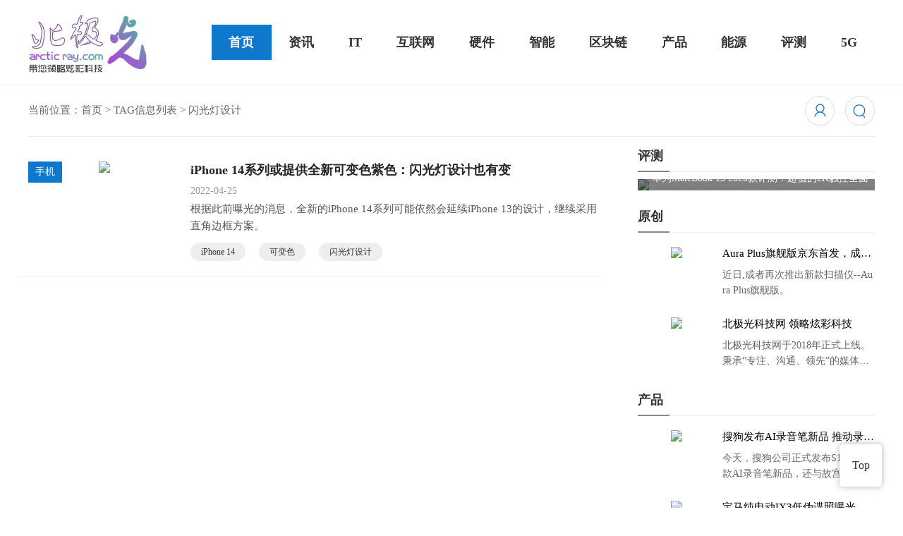

--- FILE ---
content_type: text/html; charset=utf-8
request_url: https://www.arcticray.com/e/tags/?tagname=%E9%97%AA%E5%85%89%E7%81%AF%E8%AE%BE%E8%AE%A1
body_size: 3998
content:
<!doctype html>
<html>
<head>
<meta charset="utf-8">
<title>闪光灯设计_北极光</title>
<meta name="keywords" content="闪光灯设计"/>
<meta name="description" content="闪光灯设计"/>
<meta name="viewport" content="width=device-width,initial-scale=1.0,minimum-scale=1.0,maximum-scale=1.0">
<link href="/favicon.ico"  rel="shortcut icon" />
<link rel="stylesheet" type="text/css" href="/template/dist/css/swiper.min.css">
<link rel="stylesheet" type="text/css" href="/template/css/css.css"/>
<!--[if IE]>
<script type="text/javascript"  src="/template/js/html5shiv.js"></script>
<script type="text/javascript"  src="/template/js/respond.min.js"></script>
<![endif]-->
</head>

<body>
<style>
.nav {
	display: none
}
.header .logo img {
	height: 90px;
	margin-top: 0;
}
.header {
	border-bottom: 1px solid #eee;
	padding-top: 15px;
}
.search_xiala {
	display: block;
	width: 20%;
	float: right;
}
.newsnav {
	width: 50%;
	float: left;
}
.search_xiala .search_xiala_box {
	width: 100%;
	border: 1px solid #eee;
	height: 40px;
	line-height: 40px;
	border-radius: 25px;
	position: relative;
}
.search_xiala .search_xiala_box .navbar-form {
	width: 100%;
}
.search_xiala .search_xiala_box .search-input {
	width: calc(100% - 46px);
	float: left;
	height: 38px;
	line-height: 38px;
	border: none;
	font-size: 14px;
	margin-left: 15px;
}
.search_xiala .search_xiala_box .search-btn {
	border: none;
	padding: 0;
	margin-right: 10px;
	width: 21px;
	height: 40px;
	cursor: pointer;
	background: url(/template/images/search_2.svg) no-repeat center;
	background-size: 26px;
	;
	display: block;
	float: right;
}
.search_xiala .search_xiala_box i {
	border: none;
	padding: 0;
	margin-left: 10px;
	margin-right: 10px;
	width: 21px;
	height: 40px;
	cursor: pointer;
	background: url(/template/images/search_2.svg) no-repeat center;
	background-size: 26px;
	;
	display: block;
	float: right;
}
.listd {
	padding-top: 15px;
	padding-bottom: 15px;
	margin-bottom: 15px;
	border-bottom: 1px solid #eee;
}
.newsnav {
	height: 40px;
	line-height: 40px;
	margin-bottom: 0
}
.footer {
	padding-top: 15px;
}
.info-list {
	margin-top: 0px
}
 @media(max-width:1200px) {
.daohang {
	display: none
}
.nav {
	display: block;
}
}
 @media(max-width:770px) {
.newsnav {
	float: none;
	width: 100%;
}
.search_xiala {
	display: none;
	padding-top: 0;
	float: none;
	width: 100%;
}
.header .logo img {
	height: 50px;
}
}
 @media(max-width:640px) {
.daohang {
	display: none
}
.nav {
	display: none;
}
.listd {
	padding-top: 10px;
	padding-bottom: 10px;
}
.newsnav {
	font-size: 14px;
}
}
</style>
<div class="max header">
  <div class="box">
    <div class="logo"><a href="/"><img src="/template/images/logo.png"></a></div>
    <div class="menu"> <span class="icon-bar"></span> </div>
    <div class="search search1"> <i></i> </div>
<script src="https://www.arcticray.com/e/member/login/loginjs.php"></script>
    <div class="daohang">
      <ul>
        <li class="on"><a href="/" target="_blank">首页</a></li>
        <li class="o2 "><a href="/news/" target="_blank">资讯</a></li>
        <li class="o3 "><a href="/it/" target="_blank">IT</a></li>
        <li class="o4 "><a href="/internet/" target="_blank">互联网</a></li>
        <li class="05 "><a href="/hardware/" target="_blank">硬件</a></li>
        <li class="o6 "><a href="/intelligent/" target="_blank">智能</a></li>
        <li class="o7 "><a href="/blockchain/" target="_blank">区块链</a></li>
        <li class="o8 "><a href="/product/" target="_blank">产品</a></li>
        <li class="o9 "><a href="/energy/" target="_blank">能源</a></li>
        <li class="o10 "><a href="/evaluation/" target="_blank">评测</a></li>
        <li class="o11 "><a href="/5g/" target="_blank">5G</a></li>
      </ul>
    </div>
  </div>
</div>
<div class="max nav">
  <div class="box">
    <ul>
      <li class="on"><a href="/" target="_blank">首页</a></li>
      <li class="o2 "><a href="/news/" target="_blank">资讯</a></li>
      <li class="o3 "><a href="/it/" target="_blank">IT</a></li>
      <li class="o4 "><a href="/internet/" target="_blank">互联网</a></li>
      <li class="05 "><a href="/hardware/" target="_blank">硬件</a></li>
      <li class="o6 "><a href="/intelligent/" target="_blank">智能</a></li>
      <li class="o7 "><a href="/blockchain/" target="_blank">区块链</a></li>
      <li class="o8 "><a href="/product/" target="_blank">产品</a></li>
      <li class="o9 "><a href="/energy/" target="_blank">能源</a></li>
      <li class="o10 "><a href="/evaluation/" target="_blank">评测</a></li>
      <li class="o11 "><a href="/5g/" target="_blank">5G</a></li>
    </ul>
    <div class="search search2"> <i></i>
      <form class="navbar-form navbar-right" action="/e/search/index.php" method="post" name="searchform" role="search">
        <input type="hidden" name="show" value="title" />
        <input type="hidden" name="tempid" value="1" />
        <input class="search-input" type="text" name="keyboard" placeholder="请输入搜索的关键词…">
        <input class="search-btn" name="submit"  type="submit" value="">
      </form>
    </div>
  </div>
</div>
<div class="box listd">


  <div class="search search2">
    <i></i>
      <form class="navbar-form navbar-right" action="/e/search/index.php" method="post" name="searchform" role="search">
        <input type="hidden" name="show" value="title" />
        <input type="hidden" name="tempid" value="1" />
        <input class="search-input" type="text" name="keyboard" placeholder="请输入搜索的关键词…">
        <input class="search-btn" name="submit"  type="submit" value="">
      </form>
    </div>
  
<script src="https://www.arcticray.com/e/member/login/loginjs.php"></script>
  <div class="newsnav">当前位置：<a href='https://www.arcticray.com/'>首页</a>&nbsp;>&nbsp;TAG信息列表&nbsp;>&nbsp;闪光灯设计</div>
</div>

<div class="box info-list">
  <div class="left">
    <ul  class="list">
      <li> <a href="https://www.arcticray.com/hardware/mobile/14651.html" class="pic"><img src="https://www.arcticray.com/d/file/p/2022/04-25/fef34707d567f8006df74c310544ff9c.jpg"><i>手机</i></a>
        <div class="info-list-text"> <a href="https://www.arcticray.com/hardware/mobile/14651.html" class="tit"><strong>iPhone 14系列或提供全新可变色紫色：闪光灯设计也有变</strong></a> <span>2022-04-25</span>
          <p class="description">根据此前曝光的消息，全新的iPhone 14系列可能依然会延续iPhone 13的设计，继续采用直角边框方案。</p>
          <p class="tag"><a href='https://www.arcticray.com/e/tags/?tagname=iPhone 14' target='_blank'>iPhone 14</a> <a href='https://www.arcticray.com/e/tags/?tagname=可变色' target='_blank'>可变色</a> <a href='https://www.arcticray.com/e/tags/?tagname=闪光灯设计' target='_blank'>闪光灯设计</a> </p>
        </div>
 </li>
    </ul>
    <div class="fenye">  </div>
  </div>
  <div class="right">
       <div class="info-right1">
       <div class="title"><a>评测</a></div>
       <div class="swiper-container ceping">
        <div class="swiper-wrapper">
                    <div class="swiper-slide"><a href="https://www.arcticray.com/evaluation/5915.html"><img src="https://www.arcticray.com/d/file/p/2020/03-02/fe1267e8a62b20c186c14c7cf4da8ce5.jpg">
             <p>
              华为MateBook 13 2020款评测：超值的2K触控全面屏            </p>
             </a></div>
                      <div class="swiper-slide"><a href="https://www.arcticray.com/evaluation/5914.html"><img src="https://www.arcticray.com/d/file/p/2020/03-02/fa7baefe24f952f7e4075a02d0ad723f.jpg">
             <p>
              华为畅享10e评测：超大电池续航可观！            </p>
             </a></div>
                      <div class="swiper-slide"><a href="https://www.arcticray.com/evaluation/5530.html"><img src="">
             <p>
              Cleer STAGE便携式蓝牙音箱测评-MacSources            </p>
             </a></div>
            </div>
        <div class="swiper-pagination"></div>
        <div class="swiper-button-next"></div>
        <div class="swiper-button-prev"></div>
      </div>
     </div>
    <div class="info-right2">
       <div class="title"><a href="/original/">原创</a></div>
       <ul>
                <li> <a href="https://www.arcticray.com/original/4494.html" class="pic"><img src="https://www.arcticray.com/d/file/p/2019/07-15/ac1d28f3d9cb5b4d18ce87bfb43a450c.png"></a>
           <div class="info-list-text"> <a href="https://www.arcticray.com/original/4494.html" class="tit">
             Aura Plus旗舰版京东首发，成者生态链再添扫描仪新成员             </a>
            <p>
               近日,成者再次推出新款扫描仪--Aura Plus旗舰版。             </p>
          </div>
         </li>
                <li> <a href="https://www.arcticray.com/original/2832.html" class="pic"><img src="https://www.arcticray.com/d/file/p/2019/04-24/c3a76868533c5f4d472f0feb7c1a533a.png"></a>
           <div class="info-list-text"> <a href="https://www.arcticray.com/original/2832.html" class="tit">
             北极光科技网 领略炫彩科技             </a>
            <p>
               北极光科技网于2018年正式上线。秉承“专注、沟通、领先”的媒体理念。             </p>
          </div>
         </li>
              </ul>
     </div>
    <div class="info-right2">
       <div class="title"><a href="/product/">产品</a></div>
       <ul>
                <li> <a href="https://www.arcticray.com/product/digital/5866.html" class="pic"><img src="https://www.arcticray.com/d/file/p/2020/02-26/8d9a6e8503e5e3afd85662fb53f72e28.jpg"></a>
           <div class="info-list-text"> <a href="https://www.arcticray.com/product/digital/5866.html" class="tit">
             搜狗发布AI录音笔新品 推动录音笔行业智能化进程             </a>
            <p>  今天，搜狗公司正式发布S1、E1两款AI录音笔新品，还与故宫宫廷文化合作推出了S1和C1 Pro两款产品的故宫宫廷联名款。 </p>
          </div>
         </li>
                <li> <a href="https://www.arcticray.com/product/auto/5858.html" class="pic"><img src="https://www.arcticray.com/d/file/p/2020/02-26/8b3fe3d1e834a493905e636a5e107225.jpg"></a>
           <div class="info-list-text"> <a href="https://www.arcticray.com/product/auto/5858.html" class="tit">
             宝马纯电动IX3低伪谍照曝光：封闭式双肾格栅 续航超400KM             </a>
            <p>  和奔驰、奥迪等豪华品牌相比，宝马近些年来在电动车上的速度要慢了不少。 </p>
          </div>
         </li>
              </ul>
     </div>
  </div>
</div>
<div class="max footer">
  <div class="box">
 
    
     <div class="footer_nav">
 
   <A href="/about.html" class="on">关于我们</A><span>|</span>
 <A href="/contact.html" class=" ">联系我们</A><span>|</span>
 <A href="/disclaimer.html" class=" ">免责声明</A><span>|</span>
 <A href="/join.html" class=" ">加入我们</A><span>|</span>
 <A href="/cooperation.html" class=" ">广告合作</A>
     </div>
 <p>Copyright(C)2019 arcticray.com ,All Right Reserved 北极光 版权所有  联系邮箱：<a href="mailto:service@arcticray.com" target="_blank">service@arcticray.com</a> </p>
     <p style="text-align: center;">     <a href="https://beian.miit.gov.cn/" target="_blank">豫ICP备19001692号-1</a> &nbsp; &nbsp;<a href="http://www.beian.gov.cn/portal/registerSystemInfo?recordcode=41010502004099" target="_blank">
     <img src="/template/images/gongan.png" style="vertical-align: middle;"/> &nbsp;豫公网安备 41010502004099号</a>&nbsp;&nbsp;<script type="text/javascript">var cnzz_protocol = (("https:" == document.location.protocol) ? "https://" : "http://");document.write(unescape("%3Cspan id='cnzz_stat_icon_1276876555'%3E%3C/span%3E%3Cscript src='" + cnzz_protocol + "s23.cnzz.com/z_stat.php%3Fid%3D1276876555%26show%3Dpic' type='text/javascript'%3E%3C/script%3E"));</script></p>
     
  </div>
</div>

<a href="#" id="back-top">Top</a>


<script src="/template/js/jquery-1.10.2.js"></script> 
<script type="text/javascript" src="/template/js/jquery.SuperSlide.2.1.1.js"></script> 
<script src="/template/js/bootstrap.min.js"></script> 
<script src="/template/dist/js/swiper.min.js"></script> 
 <script src="/template/js/index.js"></script>
</body>
</html>


--- FILE ---
content_type: text/html; charset=utf-8
request_url: https://www.arcticray.com/e/member/login/loginjs.php
body_size: 454
content:
document.write("<a href=\"/e/member/login/\" class=\"login\"><svg t=\"1586487077958\" class=\"icon\" viewBox=\"0 0 1024 1024\" version=\"1.1\" xmlns=\"http://www.w3.org/2000/svg\" p-id=\"1172\" width=\"25\" height=\"40\"><path d=\"M634.342 589.022c105.11 41.118 185.376 133.808 207.609 249.08 2.965 15.374-7.095 30.241-22.469 33.206-15.374 2.965-30.24-7.094-33.205-22.468-25.155-130.425-139.813-226.122-274.22-226.122-134.407 0-249.067 95.7-274.22 226.125-2.965 15.374-17.831 25.434-33.205 22.47-15.374-2.966-25.434-17.832-22.469-33.206 22.23-115.275 102.498-207.967 207.61-249.085-76.52-42.89-128.237-124.79-128.237-218.77 0-138.402 112.16-250.602 250.522-250.602 138.36 0 250.52 112.2 250.52 250.602 0 93.98-51.716 175.88-128.236 218.77z m71.537-218.77c0-107.092-86.78-193.902-193.821-193.902-107.043 0-193.822 86.81-193.822 193.902 0 107.09 86.779 193.9 193.822 193.9 107.042 0 193.82-86.81 193.82-193.9z\" p-id=\"1173\" fill=\"#0e79cc\"></path></svg></a>");


--- FILE ---
content_type: text/css
request_url: https://www.arcticray.com/template/css/css.css
body_size: 5974
content:
/* CSS Document */
*{margin:0;padding:0;font-family:'Microsoft YaHei';}
html, body, ul, li, ol, dl, dd, dt, p, h1, h2, h3, h4, h5, h6, form, fieldset, legend, img { margin:0px; padding:0px; box-sizing:border-box; }
fieldset, img { border:none; }
img{border:none;}
address, caption, cite, code, dfn, th, var { font-style:normal; font-weight:normal; }
ul, ol { list-style:none;  }
li{ list-style:none;}
table { border-collapse:collapse; }
input { padding-top:0px; padding-bottom:0px; font-family: 'Microsoft YaHei'; box-sizing:border-box;}
input::-moz-focus-inner { border:none; padding:0px; }
select, input { vertical-align:middle; }
select, input, textarea { font-size:13px; margin:0px; }
input[type="text"], input[type="password"], textarea { outline-style:none; -webkit-appearance:none; }
textarea { resize:none; }
body { font-family:"Microsoft YaHei"; background:#fff; }
.clearfix:after { content:""; display:block; height:0px; visibility:hidden; clear:both; }
.clearfix {zoom:1; }
.clearit {clear:both; height:0px; font-size:0px; overflow:hidden; width:100%; }
.max{ width:100%;}
.box{ max-width:1200px; margin:0 auto;}
.box:after { content:""; display:block; height:0px; visibility:hidden; clear:both; }
ul:after { content:""; display:block; height:0px; visibility:hidden; clear:both; }
.max:after { content:""; display:block; height:0px; visibility:hidden; clear:both; }
.left{ float:left;}
.right{ float:right;}
a{-webkit-transition:all .4s ease-in-out 0s;transition:all .4s ease-in-out 0s; text-decoration:none; }

@media(max-width:1200px){.box{ max-width:94%; width:94%; margin:0 auto;}}
 
.header{ padding:15px 0;    padding-top: 30px;}
.header .logo{ float:left;}
.header .logo img{ display:block; height:90px;margin-top:5px;}
.header .ad{ height:100px; letter-spacing:10px; width:1000px; background:#666; float:right; color:#fff; text-align:center; font-size:30px; line-height:90px; }
.header .ad a{ color:#fff;    width: 100%;display: block;}
.header .ad a img{display: block; width: 100%; height: auto;}

.header .login{display:none}

.nav{ border-bottom:1px solid #eee; height:50px; line-height:50px;}
.nav ul li{ display:block;text-align:center; font-size:18px;    font-weight: bold;-webkit-transition:all .4s ease-in-out 0s;transition:all .4s ease-in-out 0s;}
.nav ul li:hover a,.nav ul li.on a{ background:#0e79cc;}
.nav ul li a{ display:block; color:#333; float:left;padding:0 2.5%;}
.nav ul li:hover a,.nav ul li.on a{ color:#fff; text-decoration:none;}
.nav ul{ width:75%; float:left;}
.daohang { width:calc(100% - 260px); float:right;height:50px; line-height:50px; margin-top:20px;}
.daohang ul li{ display:block; text-align:center; font-size:18px;-webkit-transition:all .4s ease-in-out 0s;transition:all .4s ease-in-out 0s;    font-weight: bold;}
.daohang ul li:hover a,.daohang ul li.on a{ background:#0e79cc;}
.daohang ul li a{ display:block; color:#333;float:left; padding:0 2.6%; }
.daohang ul li:hover a{ color:#fff; text-decoration:none;}
.daohang ul{ width:100%; float:left;}

.daohang ul li:hover a,.daohang ul li.on a{ color:#fff; text-decoration:none;}
.search{ width:40px; float:right;border:1px solid #ddd;height:40px; line-height:40px; border-radius:25px; position:relative;-webkit-transition:all .4s ease-in-out 0s;transition:all .4s ease-in-out 0s; }
.search .navbar-form{ width:100%; position:absolute; right:0; top:0; display:none;}
.search .search-input{ width:calc(100% - 46px); float:left; height:38px; line-height:38px; border:none; font-size:14px; margin-left:15px;}
.search .search-btn{border: none;  padding: 0; margin-right:10px;width: 21px; height: 40px; cursor: pointer; background: url(../images/search_2.svg) no-repeat center; background-size:26px;; display: block;  float: right;}

.login{display: block; float: right;width: 40px;  height: 40px;   border: 1px solid #ddd;  border-radius: 50%;  text-align: center;margin-right: 15px;}


.search i{border: none;  padding: 0;margin-left:10px; margin-right:10px;width: 21px; height: 40px; cursor: pointer; background: url(../images/search_2.svg) no-repeat center; background-size:26px;; display: block;  float: right;}
.daohang ul li.on2 a{ background:#ff8901;color:#fff}
.daohang ul li.on3 a{ background:#801c7f;color:#fff}
.daohang ul li.on4 a{ background:#b23807;color:#fff}
.daohang ul li.on5 a{ background:#109371;color:#fff}
.daohang ul li.on6 a{ background:#c0c8b1;color:#fff}
.daohang ul li.on7 a{ background:#3474bc;color:#fff}
.daohang ul li.on8 a{ background:#a496c7;color:#fff}
.daohang ul li.on9 a{ background:#0850b2;color:#fff}
.daohang ul li.on10 a{ background:#3b6b82;color:#fff}
.daohang ul li.on11 a{ background:#ff9c96;color:#fff}
.daohang ul li.o2:hover a{ background:#ff8901;color:#fff}
.daohang ul li.o3:hover a{ background:#801c7f;color:#fff}
.daohang ul li.o4:hover a{ background:#b23807;color:#fff}
.daohang ul li.o5:hover a{ background:#109371;color:#fff}
.daohang ul li.o6:hover a{ background:#c0c8b1;color:#fff}
.daohang ul li.o7:hover a{ background:#3474bc;color:#fff}
.daohang ul li.o8:hover a{ background:#a496c7;color:#fff}
.daohang ul li.o9:hover a{ background:#0850b2;color:#fff}
.daohang ul li.o10:hover a{ background:#3b6b82;color:#fff}
.daohang ul li.o11:hover a{ background:#ff9c96;color:#fff}
.nav ul li.o2:hover a{ background:#ff8901;color:#fff}
.nav ul li.o3:hover a{ background:#801c7f;color:#fff}
.nav ul li.o4:hover a{ background:#b23807;color:#fff}
.nav ul li.o5:hover a{ background:#109371;color:#fff}
.nav ul li.o6:hover a{ background:#c0c8b1;color:#fff}
.nav ul li.o7:hover a{ background:#3474bc;color:#fff}
.nav ul li.o8:hover a{ background:#a496c7;color:#fff}
.nav ul li.o9:hover a{ background:#0850b2;color:#fff}
.nav ul li.o10:hover a{ background:#3b6b82;color:#fff}
.nav ul li.o11:hover a{ background:#ff9c96;color:#fff}
.nav ul li.on2 a{ background:#ff8901;color:#fff}
.nav ul li.on3 a{ background:#801c7f;color:#fff}
.nav ul li.on4 a{ background:#b23807;color:#fff}
.nav ul li.on5 a{ background:#109371;color:#fff}
.nav ul li.on6 a{ background:#c0c8b1;color:#fff}
.nav ul li.on7 a{ background:#3474bc;color:#fff}
.nav ul li.on8 a{ background:#a496c7;color:#fff}
.nav ul li.on9 a{ background:#0850b2;color:#fff}
.nav ul li.on10 a{ background:#3b6b82;color:#fff}
.nav ul li.on11 a{ background:#ff9c96;color:#fff}
.menu{ display:none;}
.search1{ display:none;}
.banner{ margin-top:15px;}
.banner .left{ width:60%;}
.banner .left .swiper-slide{ width:100%;  position:relative; overflow:hidden;}
.banner .left .swiper-slide img{ display:block; width:100%; -webkit-transition:all .4s ease-in-out 0s;transition:all .4s ease-in-out 0s;}
.banner .left .swiper-slide p{ position:absolute; left:0; bottom:0px; width:100%; color:#fff; padding-left:20px; box-sizing:border-box;  -webkit-box-orient: vertical; display: -webkit-box; overflow: hidden;text-overflow: ellipsis; word-break: break-all;-webkit-line-clamp: 2;height: 50px; line-height: 50px; background: rgba(0,0,0,0.4);}
.banner .left .swiper-container .swiper-pagination{ width:120px; height:30px; line-height:30px; right:0; left:auto;}
.banner .left .swiper-container .swiper-pagination-bullet{ width:12px; height:12px; border-radius:50%; background:rgba(255,255,255,.7)}
.banner .left .swiper-container .swiper-button-next, .swiper-button-prev{ width:28px; height:40px;-webkit-transition:all .4s ease-in-out 0s;transition:all .4s ease-in-out 0s;}
.banner .left .swiper-container .swiper-button-prev{ background:url(../images/banner_t.png) no-repeat left top; background-size:100%; left:-30px}
.banner .left .swiper-container .swiper-button-next{ background:url(../images/banner_t.png) no-repeat left -40px; background-size:100%;right:-30px}
.banner .left .swiper-container:hover .swiper-button-prev{ left:10px;}
.banner .left .swiper-container:hover .swiper-button-next{ right:10px;}
.banner .left .swiper-slide:hover img{-webkit-transform: scale(1.12);transform: scale(1.12);}
.banner .left .swiper-slide a{height:389.19px;overflow:hidden;}
.banner .right{ width:39.6%;}
.banner .right .banner_r1{ width:100%; margin-bottom:5px;}
.banner .right .banner_r1 a{ display:block; position:relative;}
.banner .right .banner_r0 a{height:256.84px;overflow:hidden}
.banner .right .banner_r1 a:after{ content:""; width:100%; height:100%; position:absolute; left:0; top:0; background:rgba(0,0,0,0.4); z-index:2; opacity:0;-webkit-transition:all .4s ease-in-out 0s;transition:all .4s ease-in-out 0s; }
.banner .right .banner_r1 a p{ position:absolute; width:100%; left:0; bottom:15px; padding-left:15px; color:#fff; z-index:3;-webkit-transition:all .4s ease-in-out 0s;transition:all .4s ease-in-out 0s;  -webkit-box-orient: vertical; display: -webkit-box; overflow: hidden;text-overflow: ellipsis; word-break: break-all;-webkit-line-clamp: 1;}
.banner .right .banner_r1 img{ display:block; width:100%; }
.banner .right .banner_r1 a:hover:after{ opacity:1; }
.banner .right .banner_r1 a:hover p{ bottom:30px;-webkit-line-clamp: 2;}
.banner .right .banner_r2 a{ width:49.5%; float:left; margin-right:1%;}
.banner .right .banner_r2 a:nth-of-type(2){ margin-right:0;}

.info-list{ margin-top:35px; padding-bottom:20px;}
.info-list .left{ width:68%;} 
.info-list .left ul.list li:after { content:""; display:block; height:0px; visibility:hidden; clear:both; }
.info-list .left ul.list li{ padding:20px 0; border-bottom:1px solid #eee;-webkit-transition:all .4s ease-in-out 0s;transition:all .4s ease-in-out 0s; margin-left:-15px;}
.info-list .left ul.list li a.pic{ height:143px; width:215px; overflow:hidden; margin-right:15px; display:flex;justify-content: center; position:relative; float:left; margin-left:15px;}
.info-list .left ul.list li a.pic img{ height:100%;-webkit-transition:all .4s ease-in-out 0s;transition:all .4s ease-in-out 0s;}
.info-list .left ul.list li a.pic i{ position:absolute; height:30px; line-height:30px; color:#fff; text-align:center; padding:0 10px; background:#0e79cc; left:0; top:0; font-size:14px; font-style:normal;}
.info-list .left ul.list li a.tit{ font-size:16px; }
.info-list .left ul.list li a.pic:hover img{-webkit-transform: scale(1.12);transform: scale(1.12);}
.info-list .left ul.list li .info-list-text{ width:calc(100% - 245px); float:right; padding-right:10px; box-sizing:border-box;}
.info-list .left ul.list li .info-list-text a.tit{ font-size:18px; color:#262626; display:block;    -webkit-box-orient: vertical; display: -webkit-box; overflow: hidden;text-overflow: ellipsis; word-break: break-all;-webkit-line-clamp: 1;}
.info-list .left ul.list li .info-list-text a.tit:hover{color:#0e79cc}
.info-list .left ul.list li span{ font-size:14px; color:#999999; display:block; margin-top:10px; margin-bottom:5px;}
.info-list .left ul.list li p.description{ font-size:15px; line-height:24px; color:#545454;   -webkit-box-orient: vertical; display: -webkit-box; overflow: hidden;text-overflow: ellipsis; word-break: break-all;-webkit-line-clamp: 2;}
.info-list .left ul.list li p.tag{ font-size:14px; color:#545454; margin-top:12px;}
.info-list .left ul.list li p.tag a{ color:#333; display:inline-block; height:26px; line-height:26px; padding:0 15px; border-radius:15px; background:#eee; margin-right:15px; font-size:12px;}
.info-list .left ul.list li p.tag a:hover{ color:#fff; background:#0e79cc}
.info-list .left ul.list li:hover{ box-shadow:0 0px 5px rgba(0,0,0,.2);}

.info-list .right{ width:28%;}
.info-list .right .title{ width:100%;font-size: 18px;font-weight: 600; padding-bottom: 10px;margin-bottom: 10px;  border-bottom: 1px solid #f1f1f1; position: relative;}
.info-list .right .title a{ color:#333}
.info-list .right .title:after{    position: absolute; bottom: -1px; left: 0; width: 45px;height: 2px;  background-color: #888;display: block; content: "";transition: all .5s ease 0s;}
.info-list .right .title:hover:after{ width:75px;}

.info-list .right .info-right1 { margin-bottom:25px;}
.info-list .right .info-right1 .ceping .swiper-slide{ width:100%; position:relative;}
.info-list .right .info-right1 .ceping .swiper-slide img{ display:block; width:100%;-webkit-transition:all .4s ease-in-out 0s;transition:all .4s ease-in-out 0s;}
.info-list .right .info-right1 .ceping .swiper-slide:hover img{-webkit-transform: scale(1.12);transform: scale(1.12);}
.info-list .right .info-right1 .ceping .swiper-slide p{ position:absolute; left:0; bottom:0px; font-size:14px; background:rgba(0,0,0,.5); width:100%; height:35px; line-height:35px; color:#fff; padding-left:20px; box-sizing:border-box;}

.info-list .right .info-right1 .ceping .swiper-pagination-bullet{ width:30px; height:2px; border-radius:0; background:rgba(255,255,255,.5)}
.info-list .right .info-right1 .ceping .swiper-button-next, .swiper-button-prev{ width:28px; height:40px;-webkit-transition:all .4s ease-in-out 0s;transition:all .4s ease-in-out 0s;}
.info-list .right .info-right1 .ceping .swiper-button-prev{ background:url(../images/banner_t.png) no-repeat left top; background-size:100%; left:-30px}
.info-list .right .info-right1 .ceping .swiper-button-next{ background:url(../images/banner_t.png) no-repeat left -40px; background-size:100%;right:-30px}
.info-list .right .info-right1 .ceping:hover .swiper-button-prev{ left:10px;}
.info-list .right .info-right1 .ceping:hover .swiper-button-next{ right:10px;}

.info-list .right .info-right2{ margin-bottom:15px;}
.info-list .right .info-right2 ul li:after { content:""; display:block; height:0px; visibility:hidden; clear:both; }
.info-list .right .info-right2 ul li{ padding:10px 0;}
.info-list .right .info-right2 ul li a.pic{ display:block; float:left; overflow:hidden; width:110px; height:80px;display:flex;justify-content: center; margin-right:10px;}
.info-list .right .info-right2 ul li a.pic img{ height:100%;-webkit-transition:all .4s ease-in-out 0s;transition:all .4s ease-in-out 0s;}
.info-list .right .info-right2 ul li a.pic:hover img{-webkit-transform: scale(1.12);transform: scale(1.12);}

.info-list .right .info-right2 ul li .info-list-text{ width:calc(100% - 120px); float:right;}
.info-list .right .info-right2 ul li .info-list-text a.tit{ font-size:15px; color:#000;  -webkit-box-orient: vertical; display: -webkit-box; overflow: hidden;text-overflow: ellipsis; word-break: break-all;-webkit-line-clamp: 1; margin-bottom:10px; }
.info-list .right .info-right2 ul li .info-list-text p{ font-size:14px; line-height:22px; color:#656565;-webkit-box-orient: vertical; display: -webkit-box; overflow: hidden;text-overflow: ellipsis; word-break: break-all;-webkit-line-clamp: 2;}
.info-list .right .info-right2 ul li .info-list-text a.tit:hover{ color:#0e79cc}


.info-list .right .info-right3 ul li{ height:35px; line-height:35px; overflow:hidden; font-size:15px;}
.info-list .right .info-right3 ul li i{ display:block; width:23px; height:22px; text-align:center; line-height:22px; border-radius:5px; float:left; margin-right:10px; font-style:normal; background:#eeeeee; color:#888888; font-size:12px; margin-top:6px;}
.info-list .right .info-right3 ul li:after { content:""; display:block; height:0px; visibility:hidden; clear:both; }
.info-list .right .info-right3 ul li a{ color:#333333;}
.info-list .right .info-right3 ul li a:hover{ color:#0e79cc}
.info-list .right .info-right3 ul li:nth-child(1) i{ background:#404a53; color:#fff;}
.info-list .right .info-right3 ul li:nth-child(2) i{ background:#404a53; color:#fff;}
.info-list .right .info-right3 ul li:nth-child(3) i{  background:#404a53; color:#fff;}


.footer{ background:#1a1a1a; padding-top:30px; padding-bottom:30px;}
.footer .links { padding-bottom:25px; border-bottom:2px solid #2d2c2c; color:#a7a7a7; font-size:14px;}
.footer .links span{position: relative;    display: block; margin-bottom: 15px;padding-left:7px;}
.footer .links span:after{    content: "";
    width: 3px;
    height: 12px;
    background: #a7a7a7;
    position: absolute;
    left: 0;
    top: 4px;}
.footer .links a{ color:#a7a7a7; display:inline-block; margin-right:15px; margin-bottom:5px;}
.footer .links a:hover{color:#0e79cc}
.footer_nav{ margin-top:20px; text-align:center; color:#2d2c2c; margin-bottom:20px;}
.footer_nav span{ display:inline-block; margin:0 10px;}
.footer_nav a{ color:#a7a7a7;}
.footer_nav a:hover{ text-decoration:underline;}

.footer p{ font-size:14px; text-align:center;color:#a7a7a7; line-height:24px;margin-bottom: 10px;}
.footer p a{color:#a7a7a7;}

#back-top {position:fixed;width:60px;height:60px;bottom:30px;right:30px;background:#fff;text-align:center;line-height:60px; box-shadow:0px 0px 10px rgba(0,0,0,.3); border-radius:5px;text-decoration:none; color:#333;}


.ny_banner { width:100%; margin-bottom:30px;}
.ny_banner .swiper-slide{ width:100%;  position:relative; overflow:hidden;}
.ny_banner .swiper-slide img{ display:block; width:100%; -webkit-transition:all .4s ease-in-out 0s;transition:all .4s ease-in-out 0s;}
.ny_banner .swiper-container .swiper-slide p{ position:absolute; left:0; bottom:0px; width:100%; color:#fff; padding-left:20px; box-sizing:border-box;  -webkit-box-orient: vertical; display: -webkit-box; overflow: hidden;text-overflow: ellipsis; word-break: break-all;-webkit-line-clamp: 2;height: 50px; line-height: 50px; background: rgba(0,0,0,0.4);}
.ny_banner .swiper-container .swiper-pagination{ width:120px; height:30px; line-height:30px; right:0; left:auto;}
.ny_banner .swiper-container .swiper-pagination-bullet{ width:12px; height:12px; border-radius:50%; background:rgba(255,255,255,.7)}
.ny_banner .swiper-container .swiper-button-next, .swiper-button-prev{ width:28px; height:40px;-webkit-transition:all .4s ease-in-out 0s;transition:all .4s ease-in-out 0s;}
.ny_banner .swiper-container .swiper-button-prev{ background:url(../images/banner_t.png) no-repeat left top; background-size:100%; left:-30px}
.ny_banner .swiper-container .swiper-button-next{ background:url(../images/banner_t.png) no-repeat left -40px; background-size:100%;right:-30px}
.ny_banner .swiper-container:hover .swiper-button-prev{ left:10px;}
.ny_banner .swiper-container:hover .swiper-button-next{ right:10px;}
.ny_banner .swiper-slide:hover img{-webkit-transform: scale(1.12);transform: scale(1.12);}


.nydh{  height:45px; line-height:45px; background:#eee; margin-bottom:15px;}
.nydh a{ display:block;  font-size:15px; color:#333; padding:0 20px;}

.nydh li{ display:block;float:left;-webkit-transition:all .4s ease-in-out 0s;transition:all .4s ease-in-out 0s;    cursor: pointer; }
.nydh li.on{background:#0e79cc}
.nydh li.on a{ color:#fff;}

.fenye {width: 100%;margin: 0 auto;margin-top: 25px;margin-bottom:20px; text-align:center;}
.fenye a {display: inline-block;padding: 0 13px;text-align: center;line-height: 32px;border: 1px solid #eee;font-size: 14px;color: #333;margin:2px; border-radius:5px; background:#eee;}
.fenye b, .fenye a:hover {display: inline-block;padding:0 13px;text-align: center;line-height: 32px;border:1px solid #0e79cc; font-size: 14px;color: #fff;margin:2px;background: #0e79cc; border-radius:5px;}


.newsnav{ font-size:15px; color:#666; margin-bottom:25px;}
.newsnav a{ color:#666;}
.container .biaoti{ margin-bottom:20px;}
.container .biaoti h1{ font-size:22px;line-height:30px; margin-bottom:15px;}
.container .biaoti i{ display:inline-block; height:30px; line-height:30px; font-size:14px; color:#fff; background: #12d612; color:#fff; padding:0 10px; font-style:normal; border-radius:5px; margin-right:15px;}
.container .biaoti span{ font-size:14px; color:#0e79cc;}
.container .biaoti p{ display:inline-block; margin-left:15px;font-size:14px; color:#666;}
.newstext .abstract{ padding:15px; background:#eee; color:#333; font-size:15px; line-height:26px;  margin-bottom:15px; text-align:justify; position:relative;}
.newstext .abstract p{ text-indent:3em}
.newstext .abstract span{position: absolute; left: -8px; top: 10px; display: block; width: 56px; height: 31px; background: url(../images/bk.png) 0 0 no-repeat; line-height: 24px;text-align: center;color: #fff; font-size: 14px;}
.newstext .xiangqing{ font-size:16px; line-height:30px; color:#545454; text-align:justify;min-height: 600px;}
.newstext .xiangqing img{max-width:90% !important;height:auto !important;display:block;margin:15px auto !important;}
.newstext .xiangqing p{margin-bottom:10px;}
.newstext .exemption{ padding:15px; background:#eee; color:#333; font-size:15px; line-height:26px;  margin-bottom:15px; text-align:justify; margin-top:15px;}

.xq_tag{ font-size:14px; line-height:26px; color:#545454; margin-top:20px; position:relative; padding-left:35px;min-height:26px;}
.xq_tag a{ display:inline-block; margin-right:15px; color:#333333}
.xq_tag i{ display:block; width:22px; background:url(../images/tag.png) no-repeat center; background-size:100%; height:30px; position:absolute; left:0; top:-3px;}
.xq_tag a:hover{ text-decoration:underline;}

.bdsharebuttonbox{ position:relative; padding-left:60px;}
.bdsharebuttonbox span{ display:block; position:absolute; left:0; top:5px; font-size:14px;}

.newstext .fn{  margin:0 auto; margin-top:15px; border-top:1px solid #e8e8e8; padding-top:10px; padding-bottom:10px;}
.newstext .fn p{ font-size:14px; line-height:30px; color:#565656}
.newstext .fn p a{ color:#565656}
.newstext .fn p a:hover{ color:#0e79cc;}


.tuijian .title{ font-size:18px; font-weight:bold; margin-bottom:15px;}
.tuijian ul li{ display:block; float:left; width:32%; margin-right:2%; margin-bottom:20px;}
.tuijian ul li:nth-of-type(3n+3){ margin-right:0;}

.tuijian ul li i{ width:100%; height:170px;display:flex;justify-content: center; overflow:hidden; }
.tuijian ul li img{ display:block; height:100%;-webkit-transition:all .4s ease-in-out 0s;transition:all .4s ease-in-out 0s;}
.tuijian ul li p{ font-size:14px; text-align:center; color:#333; margin-top:10px;-webkit-box-orient: vertical; display: -webkit-box; overflow: hidden;text-overflow: ellipsis; word-break: break-all;-webkit-line-clamp: 1;-webkit-transition:all .4s ease-in-out 0s;transition:all .4s ease-in-out 0s;}
.tuijian ul li:hover img{-webkit-transform: scale(1.12);transform: scale(1.12);}
.tuijian ul li:hover p{ color:#0e79cc;}

.search_xiala{ display:none;}

.tab-bd a.more{ display:block; width:130px; height:35px; line-height:35px; border: 1px solid #ccc;color:#333;    border-radius: 36px; text-align:center; margin:0 auto; font-size:14px; margin-top:20px;}
.tab-bd a.more:hover{    color: #fff;  background: #0e79cc;border: 1px solid #0e79cc;}
.list-2  li:after { content:""; display:block; height:0px; visibility:hidden; clear:both; }
.list-2  li{ background:#f5f5f5; padding:20px; margin-bottom:10px;}
.list-2  li a.tit{ display:block; font-size:18px; color:#555;  -webkit-box-orient: vertical; display: -webkit-box; overflow: hidden;text-overflow: ellipsis; word-break: break-all;-webkit-line-clamp: 1; margin-bottom:30px; line-height:28px;}
.list-2  li p{ width:50%; float:left; font-size:12px; color:#787878}
.list-2  li p a{color:#787878}
.list-2  li span{ width:50%; float:right; text-align:right; color:#aaa; font-size:12px;}

.list-2  li:hover{ background:#E6F2FF}

.info-list .ad{ width:100%; height:90px; line-height:90px; text-align:center; color:#fff; background:#eee; margin-top:15px;}
.info-list .ad a{    display: block;width: 100%;}
.info-list .ad a img{    display: block;width: 100%;height: auto;}
.info-list .left ul.list li a.pic i.a1{ background:#00a8c7}
.info-list .left ul.list li a.pic i.a2{ background:#ff8901}
.info-list .left ul.list li a.pic i.a3{ background:#801c7f}
.info-list .left ul.list li a.pic i.a4{ background:#b23807}
.info-list .left ul.list li a.pic i.a5{ background:#109371}
.info-list .left ul.list li a.pic i.a6{ background:#c0c8b1}
.info-list .left ul.list li a.pic i.a7{ background:#3474bc}
.info-list .left ul.list li a.pic i.a8{ background:#a496c7}
.info-list .left ul.list li a.pic i.a9{ background:#0850b2}
.info-list .left ul.list li a.pic i.a10{ background:#3b6b82}
.info-list .left ul.list li a.pic i.a11{ background:#ff9c96}

.nydh li.on2{ background:#ff8901}
.nydh li.on3{ background:#801c7f}
.nydh li.on4{ background:#b23807}
.nydh li.on5{ background:#109371}
.nydh li.on6{ background:#c0c8b1}
.nydh li.on7{ background:#3474bc}
.nydh li.on8{ background:#a496c7}

@media(max-width:1200px){
.header .logo{ margin-bottom:15px;}
.header .ad{ height:60px; width:100%; clear:both; margin-top:15px; background:#666; float:none }
.header .logo img{ height:50px;}
.search1{ display:block; margin-top:5px;}
.search2{ display:none;}
.nav ul{ width:100%;}
.search_xiala{ display:none; padding:15px 0;}


.search_xiala .search_xiala_box{width:100%; border:1px solid #eee;height:40px; line-height:40px; border-radius:25px; position:relative; }
.search_xiala .search_xiala_box .navbar-form{ width:100%;}
.search_xiala .search_xiala_box .search-input{ width:calc(100% - 46px); float:left; height:38px; line-height:38px; border:none; font-size:14px; margin-left:15px;}
.search_xiala .search_xiala_box .search-btn{border: none;  padding: 0; margin-right:10px;width: 21px; height: 40px; cursor: pointer; background: url(../images/search_2.svg) no-repeat center; background-size:23px;; display: block;  float: right;}
.search_xiala .search_xiala_box i{border: none;  padding: 0;margin-left:10px; margin-right:10px;width: 21px; height: 40px; cursor: pointer; background: url(../images/search_2.svg) no-repeat center; background-size:26px;; display: block;  float: right;}
}
 
 @media(max-width:770px){
.header{padding-top:15px;}
.banner .left{ width:100%; float:none;}
.banner .right{ width:100%; float:none;}	
.banner .right .banner_r1{ display:none}
.banner .right .banner_r2{ display:block;}
.nav ul li{ position:relative;}
.nav ul li a{padding:0 2%;}
.info-list .left{ width:100%; float:none;} 
.info-list .right{ width:100%; float:none; margin-top:15px;} 
.fixed_list{ display:none;}
.nav ul li:hover a, .nav ul li a{ background:none !important; color:#333 !important;}

.nav ul li:after{ content:""; width:30px; height:5px; position:absolute; left:0; right:0; bottom:12px; margin:0 auto; z-index:1;}
.nav ul li a{ position:absolute; left:0; top:0; z-index:3;}
.nav ul li.on:after { background:#0e79cc;}
.nav ul li.on2:after { background:#ff8901;}
.nav ul li.on3:after{ background:#801c7f;}
.nav ul li.on4:after{ background:#b23807;}
.nav ul li.on5:after{ background:#109371;}
.nav ul li.on6:after{ background:#c0c8b1;}
.nav ul li.on7:after{ background:#3474bc;}
.nav ul li.on8:after{ background:#a496c7;}
.nav ul li.on9:after{ background:#0850b2;}
.nav ul li.on10:after{ background:#3b6b82;}
.nav ul li.on11:after{ background:#ff9c96;}

.header .login{display:block}   
   .header .login{margin-top:5px;}
   .listd .login{display:none}
   
	 }
 
 
 
@media(max-width:640px){

 

.nav .box{padding:15px 0;}
.menu{ display:block; float:right;    padding: 18px 10px 17px;}

.search1{ margin-right:20px;}	
.nav{ height:auto; display:none;}
.nav ul li{ width:33%; height:40px; line-height:40px; text-align:center;float:left;font-size:16px;font-weight: normal;}
.nav ul li a{padding:0;width:100%;}
.icon-bar { display: block; position: relative; width: 25px; height: 3px; background-color:#0e79cc; margin-top:5px; }
.icon-bar:before, .icon-bar:after { content: ''; display: block; width: 25px; height: 3px; position: absolute; background:#0e79cc; -webkit-transition-property: margin, -webkit-transform; transition-property: margin, -webkit-transform; transition-property: margin, transform; transition-property: margin, transform, -webkit-transform; -webkit-transition-duration: 300ms; transition-duration: 300ms; }
.icon-bar:before { margin-top: -7px; }
.icon-bar:after { margin-top: 7px; }
.toggle-animate .icon-bar { background: none }
.toggle-animate .icon-bar:before { margin-top: 0; -webkit-transform: rotate(45deg); transform: rotate(45deg); }
.toggle-animate .icon-bar:after { margin-top: 0; -webkit-transform: rotate(-45deg); transform: rotate(-45deg); }
.toggle-animate .icon-bar:before, .toggle-animate .icon-bar:after { content: ''; display: block; width: 25px; height: 3px; position: absolute; background:#0e79cc; }
.ad{ display:none;}
.header .logo{ margin-bottom:0;}
.header{ border-bottom:1px solid #eee; padding:10px 0;}
.banner .right .banner_r1 a p{ font-size:14px;}
.info-list .right{ display:none;}
.info-list .left ul.list li a.pic{ width:130px; height:90px;}
.info-list .left ul.list li .info-list-text{    width: calc(100% - 160px); }
.info-list .left ul.list li p.tag{ display:none;}
.info-list .left ul.list li p.description{ display:none;}
.info-list .left ul.list li .info-list-text a.tit{-webkit-line-clamp: 2; height:48px; font-size:16px; line-height:24px;}
.info-list .left ul.list li span{ margin-top:20px;}
.info-list{ margin-top:15px;}
.info-list .left ul.list li a.pic i{ font-size:12px;height:24px;line-height:24px;padding:0 7px;}
.footer_nav a{ font-size:13px; line-height:26px;}
.footer p{ font-size:12px;}
#back-top { width:40px; line-height:40px; height:40px; font-size:13px;}
.footer_nav span{ margin:0 2px;}
.nydh{    overflow-x: scroll;overflow-y: hidden;}
.nydh ul{width:470px;}

.nydh a{ padding:0 15px; font-size:14px;}
.ny_banner .swiper-container .swiper-pagination-bullet{ width:10px; height:10px; border-radius:0; background:rgba(255,255,255,.8); border-radius:50%;}

.container .biaoti h1{ font-size:20px;}

.tuijian ul li{ display:block; float:left; width:49%; margin-right:2%; margin-bottom:20px;}
.tuijian ul li:nth-of-type(3n+3){ margin-right:2%;}
.tuijian ul li:nth-of-type(even){ margin-right:0%;}
.tuijian ul li i{ height:130px;}
.container .biaoti i{ margin-right:5px;}
.container .biaoti p{ margin-left:5px;margin-top:10px;}
.ny_banner .swiper-slide p{overflow:hidden;bottom:15px;}
.ny_banner .swiper-container .swiper-pagination{ display:none;}
.banner .left .swiper-container .swiper-pagination{ display:none;}
	}































--- FILE ---
content_type: application/javascript
request_url: https://www.arcticray.com/template/js/index.js
body_size: 695
content:
// JavaScript Document
  $(function(){
	    $(".menu").click(function(){
			  $(this).toggleClass("toggle-animate"),
			  $(".nav").slideToggle()
			})
	  })
 

$(function(){	
	 var navH = $(".fixed_list").offset().top;
	 $(window).scroll(function(){
		 var scroH = $(this).scrollTop();
		 if(scroH>=navH){
			$(".fixed_list").css({"position":"fixed","top":0,"z-index":"999","width":"336px","padding-top":"20px"});
		}else if(scroH<navH){
			$(".fixed_list").css({"position":"static","margin":"0 auto"});
		}
	 })
})
 
 
    var swiper = new Swiper('.banner-list', {
     pagination: {
        el: '.swiper-pagination',
        clickable: true,
      },
      navigation: {
        nextEl: '.swiper-button-next',
        prevEl: '.swiper-button-prev',
      },
	  autoplay:true,
	  loop : true,

    });
	 var swiper = new Swiper('.ceping', {
      
      navigation: {
        nextEl: '.swiper-button-next',
        prevEl: '.swiper-button-prev',
      },
	  loop : true,
       autoplay:true,

    });
	
	
	$(function(){
		  $(".search2").click(function(){
			    $(this).find(".navbar-form").show()
				$(this).css("width","20%")
			  })
      
       $(document).click(function(event){
		  var _con = $('.search2');   // 设置目标区域
		  if(!_con.is(event.target) && _con.has(event.target).length === 0){ // Mark 1
			 $(".search2").css("width","40px")
             $(".search2").find(".navbar-form").hide()
	      }
	   });

      
		})
		$(function(){
		  $(".search1").click(function(){
			    $(".search_xiala").slideToggle()
			  })
		})
	
 $(function() {

 $('#back-top').hide();

    
   
    $(window).scroll(function() {
         if ($(window).scrollTop() > 100) {
             $('#back-top').fadeIn();
         } else {
             $("#back-top").fadeOut();
         }
     });
    $('#back-top').click(function(e){

        $("body,html").animate({scrollTop:0},1000);

    })
 })

--- FILE ---
content_type: image/svg+xml
request_url: https://www.arcticray.com/template/images/search_2.svg
body_size: 815
content:
<?xml version="1.0" standalone="no"?><!DOCTYPE svg PUBLIC "-//W3C//DTD SVG 1.1//EN" "http://www.w3.org/Graphics/SVG/1.1/DTD/svg11.dtd"><svg t="1545803459049" class="icon" style="" viewBox="0 0 1024 1024" version="1.1" xmlns="http://www.w3.org/2000/svg" p-id="2367" xmlns:xlink="http://www.w3.org/1999/xlink" width="100" height="100"><defs><style type="text/css"></style></defs><path d="M705.046 748.841c71.71-60.801 117.226-151.546 117.226-252.927 0-183.054-148.397-331.455-331.451-331.455s-331.451 148.4-331.451 331.455c0 183.060 148.397 331.455 331.451 331.455 63.311 0 122.468-17.753 172.781-48.548l114.524 119.408c4.731 5.091 12.982 5.631 18.421 1.201l19.708-16.048c5.44-4.428 6.014-12.147 1.282-17.242l-112.492-117.296zM210.361 495.911c0-154.892 125.566-280.457 280.46-280.457s280.46 125.566 280.46 280.457c0 154.895-125.566 280.463-280.46 280.463s-280.46-125.57-280.46-280.463z" p-id="2368" fill="#0e79cc"></path></svg>